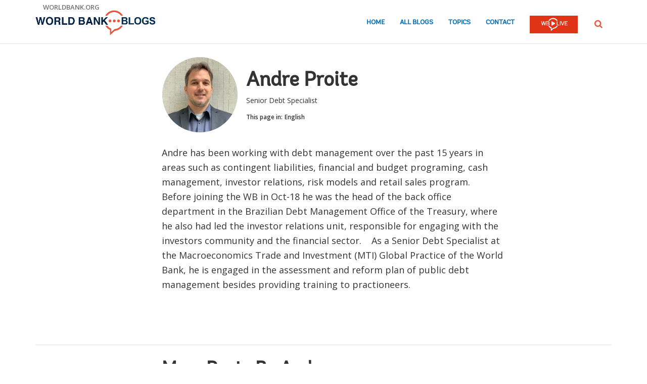

--- FILE ---
content_type: text/html;charset=utf-8
request_url: https://blogs.worldbank.org/en/team/a/andre-proite
body_size: 5889
content:

<!DOCTYPE HTML>
<html lang="en">
    <head>

    <meta content="text/html; charset=UTF-8" http-equiv="content-type"/>
    
    
    
    <script defer="defer" type="text/javascript" src="https://rum.hlx.page/.rum/@adobe/helix-rum-js@%5E2/dist/micro.js" data-routing="env=stage,tier=publish,ams=World Bank"></script>
<link href="/content/dam/wbr-redesign/logos/wbg-favicon.png" rel="shortcut icon" type="image/png"/>
    

    
    <title>Andre Proite | Senior Debt Specialist </title>
    

    <meta content="Andre has been working with debt management over the past 15 years in areas such as contingent liabilities, financial and budget programing, cash management," name="description"/>
    <meta content="blogger-details-page" name="template"/>
    <meta content="/content/worldbankgroup/blogs/en/team/a/andre-proite" name="pagepath"/>
    <meta content="width=device-width, initial-scale=1" name="viewport"/>
    

    

    
        <link crossorigin="" href="https://fonts.googleapis.com" rel="preconnect"/>
<link crossorigin="" href="https://fonts.gstatic.com" rel="preconnect"/>
<link crossorigin="" href="https://assets.adobedtm.com" rel="preconnect"/>
<link crossorigin="" href="https://s7d1.scene7.com" rel="preconnect"/>

    

    
        <link as="image" href="https://s7d1.scene7.com/is/image/wbcollab/logo-en?qlt=90&fmt=webp&resMode=sharp2" imagesizes="100vw" rel="preload"/>
<link as="image" href="https://s7d1.scene7.com/is/image/wbcollab/picture-13646-1548355694?qlt=90&fmt=webp&resMode=sharp2" imagesizes="100vw" imagesrcset="https://s7d1.scene7.com/is/image/wbcollab/picture-13646-1548355694:165x165?qlt=90&amp;fmt=webp&amp;resMode=sharp2 1200w,https://s7d1.scene7.com/is/image/wbcollab/picture-13646-1548355694:134x134?qlt=90&amp;fmt=webp&amp;resMode=sharp2 992w,https://s7d1.scene7.com/is/image/wbcollab/picture-13646-1548355694:175x175?qlt=90&amp;fmt=webp&amp;resMode=sharp2 768w,https://s7d1.scene7.com/is/image/wbcollab/picture-13646-1548355694:100x100?qlt=90&amp;fmt=webp&amp;resMode=sharp2 320w" rel="preload"/>

    

    <link href="https://fonts.googleapis.com/css2?family=Open+Sans:ital,wght@0,300;0,400;0,500;0,600;0,700;0,800;1,300;1,400;1,500;1,600;1,700;1,800&display=swap" rel="stylesheet"/>
    
    
    
    <link href="https://blogs.worldbank.org/en/team/a/andre-proite" rel="shortlink"/>
    <link href="https://blogs.worldbank.org/en/team/a/andre-proite" rel="canonical"/>
    
    

    <meta content="World Bank Blogs" property="og:site_name"/>
    
    <meta content="https://blogs.worldbank.org/en/team/a/andre-proite" property="og:url"/>
    <meta content="Andre Proite | Senior Debt Specialist " property="og:title"/>
    <meta content="Andre has been working with debt management over the past 15 years in areas such as contingent liabilities, financial and budget programing, cash management," property="og:description"/>
    <meta content="/content/dam/sites/blogs/img/detail/mgr/blog-default.png" property="og:image"/>

    <meta content="summary_large_image" name="twitter:card"/>
    <meta content="@worldbank" name="twitter:site"/>
    <meta content="27860681" name="twitter:site:id"/>
    <meta content="@worldbank" name="twitter:creator"/>
    <meta content="27860681" name="twitter:creator:id"/>
    <meta content="https://blogs.worldbank.org/en/team/a/andre-proite" name="twitter:url"/>
    <meta content="Andre Proite | Senior Debt Specialist " name="twitter:title"/>
    <meta content="Andre has been working with debt management over the past 15 years in areas such as contingent liabilities, financial and budget programing, cash management," name="twitter:description"/>
    <meta content="/content/dam/sites/blogs/img/detail/mgr/blog-default.png" name="twitter:image"/>
    
    
    <!-- loads Autopilot only on the blog detail template -->


    

<script>
    var wbgData = wbgData || {};

    wbgData.page = {
        pageInfo: {
            pageName: "Andre Proite | Senior Debt Specialist ",
            pageCategory: "",
            pageUid: "9049",
            pageFirstPub: "01-19-2024",
            pageLastMod: "03-15-2024",
            author: "",
            topicTag: "",
            subtopicTag: "",
            contentType: "blog",
            channel: "EXT BLOG en EXT",
            webpackage: ""
        },
        sectionInfo: {
            siteSection: "",
            subsectionP2: "",
            subsectionP3: "",
            subsectionP4: "",
            subsectionP5: "",
        }
    }
    wbgData.site = {
        siteInfo: {
            siteLanguage: "en",
            siteCountry: "",
            siteEnv: "prod",
            siteType: "blogs",
            siteRegion: "",
            userIpaddressType: "10.47.0.100",
        },
        techInfo: {
            cmsType: "AEM",
            bussVPUnit: "ecr",
            bussUnit: "ecrws",
            bussUserGroup: "external",
            bussAgency: "ibrd",
        },
    }
</script>


<script src="//assets.adobedtm.com/223f6e2cf7c9/3eb6c9b72a93/launch-7bc0cdc67098.min.js" async></script>

    





<script type="application/ld+json">{
    "@context": "https://schema.org",
    "@graph": [
        {
            "@type": "Person",
            "name": "Andre Proite",
            "url": "https://blogs.worldbank.org/en/team/a/andre-proite",
            "sameAs": [
                
            ],
            "jobTitle": "Senior Debt Specialist ",
            "image": {
                "@type": "ImageObject",
                "representativeOfPage": "True",
                "url": "https://s7d1.scene7.com/is/image/wbcollab/picture-13646-1548355694?qlt=90&fmt=webp&resMode=sharp2"
            }
        }
    ]
}</script>

    

    
    <link rel="stylesheet" href="/etc.clientlibs/worldbankblogs/clientlibs/clientlib-base.css" type="text/css">



    
    
    

    

    
    <script src="/etc.clientlibs/worldbankblogs/clientlibs/clientlib-dependencies.js"></script>


    
    <link rel="stylesheet" href="/etc.clientlibs/worldbankblogs/clientlibs/clientlib-dependencies.css" type="text/css">
<link rel="stylesheet" href="/etc.clientlibs/worldbankblogs/clientlibs/clientlib-vendor/jquery.css" type="text/css">
<link rel="stylesheet" href="/etc.clientlibs/worldbankblogs/clientlibs/clientlib-vendor/popper.css" type="text/css">
<link rel="stylesheet" href="/etc.clientlibs/worldbankblogs/clientlibs/clientlib-vendor/bootstrap.css" type="text/css">
<link rel="stylesheet" href="/etc.clientlibs/worldbankblogs/clientlibs/clientlib-blogs.css" type="text/css">


    
    
    <script async src="/etc.clientlibs/core/wcm/components/commons/datalayer/v1/clientlibs/core.wcm.components.commons.datalayer.v1.js"></script>



    
    

    
    
    
        
        
        
        
        
    
    
</head>
    <body class="page basicpage" id="page-44886c4dde" data-cmp-link-accessibility-enabled data-cmp-link-accessibility-text="opens in a new tab" data-cmp-data-layer-enabled>
        <script>
          window.adobeDataLayer = window.adobeDataLayer || [];
          adobeDataLayer.push({
              page: JSON.parse("{\x22page\u002D44886c4dde\x22:{\x22@type\x22:\x22worldbankblogs\/components\/page\x22,\x22repo:modifyDate\x22:\x222024\u002D03\u002D16T00:48:11Z\x22,\x22dc:title\x22:\x22Andre Proite\x22,\x22dc:description\x22:\x22Andre has been working with debt management over the past 15 years in areas such as contingent liabilities, financial and budget programing, cash management,\x22,\x22xdm:template\x22:\x22\/conf\/worldbankblogs\/settings\/wcm\/templates\/blogger\u002Ddetails\u002Dpage\x22,\x22xdm:language\x22:\x22en\x22,\x22xdm:tags\x22:[],\x22repo:path\x22:\x22\/content\/worldbankgroup\/blogs\/en\/team\/a\/andre\u002Dproite.html\x22}}"),
              event:'cmp:show',
              eventInfo: {
                  path: 'page.page\u002D44886c4dde'
              }
          });
        </script>
        
        
            




            
<div class="wbg-aem-target" id="wbg-aem-target"></div>
<div class="wbmetadata updatemetadata parbase">

    

</div>
<div class="root container responsivegrid">

    
    
    <div id="container-296cd3e028" class="cmp-container ">
        


<div class="aem-Grid aem-Grid--12 aem-Grid--default--12 ">
    
    <header class="experiencefragment aem-GridColumn aem-GridColumn--default--12">
<div id="experiencefragment-b6f7bbd401" class="cmp-experiencefragment cmp-experiencefragment--header">


    
    
    <div id="container-8839586dd2" class="cmp-container ">
        


<div class="aem-Grid aem-Grid--12 aem-Grid--default--12 ">
    
    <div class="header aem-GridColumn aem-GridColumn--default--12">
    
    

    <a tabindex="0" class="visually-hidden focusable" href="#main">Skip to Main Navigation</a>
    <div class="lp__header_full_row_wrapper">
        <div class="touchui-container">

            <!-- white header bar starts -->
            <div class="lp__white_header_bar">
                <a href="http://www.worldbank.org" target="_self" class="toplink">worldbank.org</a>
            </div>
            <!-- white header bar ends -->

            <div class="lp__header_navbar_top_wrapper">
                <!-- header log starts -->
                <div class="lp__header_logo">
                    <a href="/en/home" class="lp__navbar_brand" target="_self">
                        <img title="World Bank Blogs Logo" alt="World Bank Blogs Logo" src="https://s7d1.scene7.com/is/image/wbcollab/logo-en?qlt=90&fmt=webp&resMode=sharp2"/>
                    </a>
                </div>
            </div>

            <div class="lp__navbar_toggler_button_wrapper">
                <button class="lp__navbar__toggler" type="button" data-toggle="collapse" data-target="#navbarSupportedContent" aria-controls="navbarSupportedContent" aria-expanded="false" aria-label="Toggle navigation">
                    <span class="sr-only">Page navigation</span>
                    <!-- <span class="lp_navbar_toggler_icon"></span> -->
                </button>
            </div>

            <nav class="navbar">
                <div class="lp__navbar_collapse collapse" id="navbarSupportedContent">
                    <ul class="lp__navbar_nav">
                        <li class="lp__nav_item">
                            <a class="lp__nav_link" aria-current="page" href="/en/home" target="_self">Home</a>
                        </li>
<li class="lp__nav_item">
                            <a class="lp__nav_link" aria-current="page" href="/en/blogs" target="_self">All Blogs</a>
                        </li>
<li class="lp__nav_item">
                            <a class="lp__nav_link" aria-current="page" href="/en/topics" target="_self">Topics</a>
                        </li>

                        <li class="lp__nav_item">
                            <a class="lp__nav_link" href="mailto:voicesen@worldbank.org">Contact</a>
                        </li>
                        <li class="lp__nav_item lp__img_item">
                            <a class="lp__nav_link" href="https://live.worldbank.org/en/home?intcid=wbw_nav_WBL_en_ext" target="_self">
                                <span class="sr-only">WB Live Logo</span>
                                <img src="/content/dam/sites/blogs/logos/wblive-logo-ENG-short_white2.png" alt="WB Live Logo" title="WB Live Logo" width="95" height="35" aria-hidden="true"/>
                            </a>
                        </li>
                    </ul>

                    <div class="lp__search_dropdown dropdown sm-hidden">
                        <a class="lp__search_dropdown_btn dropdown-toggle" href="#" role="button" id="searchPopup" data-toggle="dropdown" aria-expanded="false">
                            <span class="sr-only">SEARCH</span>
                            <img src="/content/dam/sites/blogs/logos/search-orange.svg" alt="SEARCH"/>
                        </a>

                        <div class="lp__search_popup_wrapper touchui-container dropdown-menu" aria-labelledby="searchPopup">
                            <form action="javascript:void(0);" class="lp__search_form" role="search">
                                <a class="search-path" href="/en/search" style="display: none">SEARCH</a>
                                <label for="header-search-input" class="sr-only">SEARCH</label>
                                <input class="lp__search_input" type="search" id="header-search-input"/>
                                <button class="lp__search_btn" type="button" aria-label="search">
                                    <span class="lp__search_icon"></span>
                                </button>
                            </form>
                        </div>
                    </div>

                    <div class="search-popup-wrapper sm-visible">
                        <form action="javascript:void(0);" class="search-wrapper" role="search">
                            <label for="header_search_input_small_device" class="sr-only">SEARCH</label>
                            <div class="lp__search_input_wrapper">
                                <a class="search-path" href="/en/search" style="display: none">SEARCH</a>
                                <input class="lp__form_control search-input" type="search" id="header_search_input_small_device"/>
                                <button class="search-btn" type="button">
                                    <span class="sr-only">SEARCH</span>
                                    <span class="search-icon"></span>
                                </button>
                            </div>
                        </form>
                    </div>
                </div>
            </nav>
        </div>
    </div>

</div>

    
</div>

    </div>

    
</div>

    
</header>
<main class="container responsivegrid aem-GridColumn aem-GridColumn--default--12">

    
    
    <div id="main" class="cmp-container ">
        


<div class="aem-Grid aem-Grid--12 aem-Grid--default--12 ">
    
    <div class="container responsivegrid touchui-container tui_container_col_8_offset_2 aem-GridColumn aem-GridColumn--default--12">

    
    
    <div id="container-ea34ee9503" class="cmp-container ">
        


<div class="aem-Grid aem-Grid--12 aem-Grid--default--12 ">
    
    <div class="bloggerprofile aem-GridColumn aem-GridColumn--default--12">
    


<div class="lp__full_row_wrapper">
	<div class="lp__primary_card lp__team_card">
		<div class="blog_teaser">
			
				<div class="blog_teaser__image">
					<div class="blog_image">
						<img src="https://s7d1.scene7.com/is/image/wbcollab/picture-13646-1548355694?qlt=90&fmt=webp&resMode=sharp2" srcset="https://s7d1.scene7.com/is/image/wbcollab/picture-13646-1548355694:165x165?qlt=90&amp;fmt=webp&amp;resMode=sharp2 1200w,https://s7d1.scene7.com/is/image/wbcollab/picture-13646-1548355694:134x134?qlt=90&amp;fmt=webp&amp;resMode=sharp2 992w,https://s7d1.scene7.com/is/image/wbcollab/picture-13646-1548355694:175x175?qlt=90&amp;fmt=webp&amp;resMode=sharp2 768w,https://s7d1.scene7.com/is/image/wbcollab/picture-13646-1548355694:100x100?qlt=90&amp;fmt=webp&amp;resMode=sharp2 320w" data-dam-path="/content/dam/sites/blogs/img/team/mgr/picture-13646-1548355694.jpg" class="blog_image__image" alt="Andre Proite" title="Andre Proite" width="175" height="175"/>
					</div>
				</div>
			

			<div class="blog_teaser__content">
				<h1 class="blog_teaser__title">
					Andre Proite
				</h1>
				<div class="blog_teaser__description">
					<p>	Senior Debt Specialist </p>
				</div>

				<div class="blog_teaser__link_container">
					
					
    
    


    <div class="lp__header__language__bar">
        <span class="language-label" aria-label="lp__language_list_small_device">This page in:</span>
        <ul class="language-list sm-hidden" id="lp__language_list_small_device">
            <li class="language-list-item active">
                <a href="/en/team/a/andre-proite" lang="en" class="language-link">English</a>
            </li>

        </ul>
        <!-- for small device language dropdown starts -->
        <div class="dropdown lp__language_dropdown_wrapper sm-visible">
            <button id="lp__language_toggler_btn" class="dropdown-toggle" type="button" data-toggle="dropdown" aria-expanded="false" aria-labelledby="language-list lp__language_toggler_btn">
                
                    English
                

            </button>
            <ul class="dropdown-menu" aria-labelledby="language-list">
                <li class="active">
                    <a class="dropdown-item" href="/en/team/a/andre-proite" lang="en">English</a>
                </li>

            </ul>
        </div>
        <!-- for small device language dropdown ends  -->
    </div>

				</div>
			</div>
		</div>
	</div>

	<div class="text">
		<div class="cmp-text">
			Andre has been working with debt management over the past 15 years in areas such as contingent liabilities, financial and budget programing, cash management, investor relations, risk models and retail sales program.  Before joining the WB in Oct-18 he was the head of the back office department in the Brazilian Debt Management Office of the Treasury, where he also had led the investor relations unit, responsible for engaging with the investors community and the financial sector.    As a Senior Debt Specialist at the Macroeconomics Trade and Investment (MTI) Global Practice of the World Bank, he is engaged in the assessment and reform plan of public debt management besides providing training to practioneers.<br />
 
		</div>
	</div>
</div></div>

    
</div>

    </div>

    
</div>
<div class="container responsivegrid touchui-container aem-GridColumn aem-GridColumn--default--12">

    
    
    
    
    <div id="container-6dbda40601" class="cmp-container ">
        
        <div class="separator lp__separator_spacing">
<div id="separator-10a7f5a688" class="cmp-separator">
    <hr class="cmp-separator__horizontal-rule"/>
</div></div>

        
    </div>

</div>
<div class="container responsivegrid touchui-container tui_container_col_8_offset_2 aem-GridColumn aem-GridColumn--default--12">

    
    
    <div id="container-efe26a51c5" class="cmp-container ">
        


<div class="aem-Grid aem-Grid--12 aem-Grid--default--12 ">
    
    <div class="postslist aem-GridColumn aem-GridColumn--default--12">
    




  
    
<link rel="stylesheet" href="/etc.clientlibs/worldbankblogs/components/postslist/clientlibs.css" type="text/css">
<script src="/etc.clientlibs/clientlibs/granite/jquery.js"></script>
<script src="/etc.clientlibs/clientlibs/granite/utils.js"></script>
<script src="/etc.clientlibs/clientlibs/granite/jquery/granite.js"></script>
<script src="/etc.clientlibs/foundation/clientlibs/jquery.js"></script>
<script src="/etc.clientlibs/worldbankblogs/components/postslist/clientlibs.js"></script>


 



    <div class="title more-posts-title hide">
          <div class="cmp-title">
          
           
            <h2 class="cmp-title__text">More Posts By Andre</h2>
           
          </div>
    </div>


<div class="posts-list" data-api="https://webapi.worldbank.org/aemsite/blogs/global/search" data-api-key="a02440fa123c4740a83ed288591eafe4" data-page-path="/content/worldbankgroup/blogs/en/team/a/andre-proite" data-language="en" data-language-label="English" data-runmode="publish" data-guid="4ce27618bf73a07a8aae53d7b5cf57a8"></div>

<nav class="lp__pagination" aria-label="Pagination">
                <ul id="pagination" class="pagination ul-navigation">
               
                </ul>
</nav></div>

    
</div>

    </div>

    
</div>

    
</div>

    </div>

    
</main>
<footer class="experiencefragment aem-GridColumn aem-GridColumn--default--12">
<div id="experiencefragment-72574348ec" class="cmp-experiencefragment cmp-experiencefragment--footer">


    
    
    <div id="container-f99b2af353" class="cmp-container ">
        


<div class="aem-Grid aem-Grid--12 aem-Grid--default--12 ">
    
    <div class="footer aem-GridColumn aem-GridColumn--default--12">
    
    


    
        <div class="full-row-footer-components">
            <div class="touchui-container">
                <div class="aem-Grid lp__footer_top">
                    <div class="lp__list__wrapper aem-GridColumn--default--7 aem-GridColumn--desktop--7 aem-GridColumn--tablet--7 aem-GridColumn--phone--12">
                        <ul>
                            <li class="disclaimer">
                                <a href="http://www.worldbank.org/legalinfo" target="_self">Legal</a>
                            </li>
<li class="disclaimer">
                                <a href="https://www.worldbank.org/en/about/legal/privacy-notice" target="_self">Privacy Notice</a>
                            </li>
<li class="disclaimer">
                                <a href="http://www.worldbank.org/en/access-to-information" target="_self">Access to Information</a>
                            </li>
<li class="disclaimer">
                                <a href="http://www.worldbank.org/jobs" target="_self">Jobs</a>
                            </li>
<li class="disclaimer">
                                <a href="http://www.worldbank.org/en/about/contacts" target="_self">Contact</a>
                            </li>

                        </ul>
                    </div>

                    <div class="lp__footer_fraud aem-GridColumn--default--5 aem-GridColumn--desktop--5 aem-GridColumn--tablet--5 aem-GridColumn--phone--12">
                        <ul>
                            <li>
                                <a href="https://www.worldbank.org/fraudandcorruption" target="_self">File a Complaint</a>
                            </li>

                        </ul>
                    </div>
                </div>
            </div>
        </div>

        <div class="full-row-footer-black-components">
            <div class="touchui-container">
                <div class="aem-Grid lp__footer_bottom">
                    <div class="lp__footer_bottom_left aem-GridColumn--default--7 aem-GridColumn--desktop--7 aem-GridColumn--tablet--7 aem-GridColumn--phone--12">
                        <ul>
                            <li>
                                <a href="http://www.worldbank.org/" target="_self">
                                    <img src="/content/dam/sites/blogs/logos/logo-wbg-footer-en.svg" title="The World Bank Working for a World Free of Poverty" alt="The World Bank Working for a World Free of Poverty" loading="lazy"/></a>
                            </li>

                            <li>
                                <a class="lp__wbgpartnership" href="http://www.worldbank.org/en/who-we-are/ibrd" target="_self" title="IBRD">IBRD</a>
                            </li>
<li>
                                <a class="lp__wbgpartnership" href="http://www.worldbank.org/ida" target="_self" title="IDA">IDA</a>
                            </li>
<li>
                                <a class="lp__wbgpartnership" href="http://www.ifc.org/" target="_self" title="IFC">IFC</a>
                            </li>
<li>
                                <a class="lp__wbgpartnership" href="http://www.miga.org/" target="_self" title="MIGA">MIGA</a>
                            </li>
<li>
                                <a class="lp__wbgpartnership" href="http://www.worldbank.org/en/about/contacts" target="_self" title="Contact">Contact</a>
                            </li>

                        </ul>
                    </div>

                    <div class="lp__copyright aem-GridColumn--default--5 aem-GridColumn--desktop--5 aem-GridColumn--tablet--5 aem-GridColumn--phone--12">
                        <div class="footer-year">
                            © 2026 The World Bank Group, All Rights Reserved.
                        </div>
                    </div>
                </div>
            </div>
        </div>
    
</div>

    
</div>

    </div>

    
</div>

    
</footer>

    
</div>

    </div>

    
</div>

<script type="text/javascript">
    var appInsights = window.appInsights || function (a) {
        function b(a) {
            c[a] = function () {
                var b = arguments;
                c.queue.push(function () {
                    c[a].apply(c, b)
                })
            }
        }

        var c = {config: a}, d = document, e = window;
        setTimeout(function () {
            var b = d.createElement("script");
            b.src = a.url || "https://az416426.vo.msecnd.net/scripts/a/ai.0.js", d.getElementsByTagName("script")[0].parentNode.appendChild(b)
        });
        try {
            c.cookie = d.cookie
        } catch (a) {
        }
        c.queue = [];
        for (var f = ["Event", "Exception", "Metric", "PageView", "Trace", "Dependency"]; f.length;) b("track" + f.pop());
        if (b("setAuthenticatedUserContext"), b("clearAuthenticatedUserContext"), b("startTrackEvent"), b("stopTrackEvent"), b("startTrackPage"), b("stopTrackPage"), b("flush"), !a.disableExceptionTracking) {
            f = "onerror", b("_" + f);
            var g = e[f];
            e[f] = function (a, b, d, e, h) {
                var i = g && g(a, b, d, e, h);
                return !0 !== i && c["_" + f](a, b, d, e, h), i
            }
        }
        return c
    }({
        instrumentationKey: "2ddee9f8-57ef-4c0e-8810-a2f743116654"
    });

    window.appInsights = appInsights, appInsights.queue && 0 === appInsights.queue.length && appInsights.trackPageView();
</script>

<script>
    function onLoadCallback() {
        [].forEach.call(document.querySelectorAll(".g-recaptcha"), function(el){
            grecaptcha.render(el, {
                sitekey: "6LcKE5EUAAAAAEVpFSyPPX_hg_xnUi5QzliscFVF"
            });
        });
    };
</script>
<script src="https://www.google.com/recaptcha/api.js?onload=onLoadCallback&render=explicit" async defer></script>
            
    
    <script src="/etc.clientlibs/worldbankblogs/clientlibs/clientlib-vendor/jquery.js"></script>
<script src="/etc.clientlibs/worldbankblogs/clientlibs/clientlib-vendor/popper.js"></script>
<script src="/etc.clientlibs/worldbankblogs/clientlibs/clientlib-vendor/bootstrap.js"></script>
<script src="/etc.clientlibs/worldbankblogs/clientlibs/clientlib-blogs.js"></script>


    

    
    <script async src="/etc.clientlibs/core/wcm/components/commons/site/clientlibs/container.js"></script>
<script async src="/etc.clientlibs/core/wcm/components/commons/site/clientlibs/utils.js"></script>
<script async src="/etc.clientlibs/core/wcm/components/commons/site/clientlibs/imageDynamicMedia.js"></script>
<script async src="/etc.clientlibs/worldbankblogs/clientlibs/clientlib-base.js"></script>


    
    
    <script src="/etc.clientlibs/worldbankblogs/clientlibs/clientlib-blogs-swiper.js"></script>





    

    

    
    

        
    </body>
</html>


--- FILE ---
content_type: application/javascript;charset=utf-8
request_url: https://blogs.worldbank.org/etc.clientlibs/worldbankblogs/components/postslist/clientlibs.js
body_size: 1828
content:
document.addEventListener('DOMContentLoaded', function () {
    const itemsPerPage = 6;
    let currentPage = 0;

    const content = document.querySelector('.posts-list');
    if (content) {
        let api = content.getAttribute('data-api');
        let key = content.getAttribute('data-api-key');
        let pagePath = content.getAttribute('data-page-path');
        let language = content.getAttribute('data-language');
        let languageLabel = content.getAttribute('data-language-label');
        let runmode = content.getAttribute('data-runmode');
        let guid = content.getAttribute('data-guid');

        if (api && key && pagePath && language) {
            let filter = "(languageCode eq '" + language + "') and (bloggers/any(blogger: blogger/path eq '" + pagePath + "'))";
            if (guid) {
                filter = "(languageCode eq '" + language + "') and (bloggers/any(blogger: blogger/id eq '" + guid + "'))";
            }

            fetch(api, {
                method: "POST",
                headers: {
                    "Content-Type": "application/json",
                    "Ocp-Apim-Subscription-Key": key
                },
                body: JSON.stringify({
                    "search": "*",
                    "filter": filter,
                    "top": 1000,
                    "skip": 0,
                    "orderby": "blogDate desc",
                    "count": true
                })
            })
                .then(response => response.json())
                .then(result => {
                    if (result && result.hasOwnProperty("value")) {
                        let blogs = result['value'];
                        if (blogs.length > 0) {
                            if (language !== "en") {
                                fetch("/wbg/aem/service/tags/list?tag=/worldbankblogs/channels", {
                                    "headers": {
                                        "accept": "application/json",
                                    },
                                    "method": "GET",
                                }).then(channelsResponse => channelsResponse.json())
                                    .then(channelsResult => {
                                        updateBlogs(blogs, channelsResult, language, runmode);
                                    });
                            } else {
                                updateBlogs(blogs, {}, language, runmode);
                            }
                        }
                    }
                }).catch(error => {
                    console.log("error", error)
                });
        }
    }

    function updateBlogs(blogs, channels, language, runmode) {
        for (let i = 0; i < blogs.length; i++) {
            let blog = blogs[i];
            let title = blog.hasOwnProperty("blogTitle") ? blog.blogTitle : blog.title;
            if (title) {
                let url = runmode === "author" && blog.hasOwnProperty("pageAuthorPath") ? blog.pageAuthorPath :
                    blog.hasOwnProperty("pagePublishPath") ? blog.pagePublishPath : "";
                let channelUrl = url.substring(0, url.lastIndexOf('/'));
                if (runmode === "author") {
                    channelUrl += ".html";
                    url += ".html";
                }
                let channel;
                if (blog.hasOwnProperty("channels") && blog["channels"].length > 0) {
                    channel = blog["channels"][0];
                    
                    if (language != "en" && channels.hasOwnProperty(channel)) {
                        let translatedTitle = channels[channel][language];
                        if (translatedTitle) {
                            channel = translatedTitle
                        }
                    }
                } else {
                    channel = "";
                }

                let blogDate = blog.hasOwnProperty("blogDate") ? blog.blogDate : "";
                let formattedDate = getLanguageSpecificDate(blogDate, language);
                let fragment = document.createDocumentFragment();
                let e = document.createElement("div");
                e.classList = "lp__primary_card lp__primary_text_teaser";
                e.innerHTML = `<div class="blog_teaser">
                    <div class="blog_teaser__content">
                        <p class="blog_teaser__pretitle">
                            <a href="${channelUrl}" lang="${language}">${channel}</a>
                        </p>
                        <h3 class="blog_teaser__title">
                            <a href="${url}" lang="en">${title}</a>
                        </h3>
                        <div class="blog_teaser__link_container">
                            <time datetime="${blogDate}">${formattedDate}</time>
                        </div>
                    </div>
                </div>`;
                fragment.appendChild(e);
                content.appendChild(fragment);
            }
        }

        const items = Array.from(content.getElementsByClassName("lp__primary_card lp__primary_text_teaser"));
        createPageButtons(items, itemsPerPage, currentPage);
        showPage(currentPage, items, itemsPerPage);

        $("#pagination").on('click', '.pagination-num', function () {
            var id = $(this).attr('id');
            currentPage = parseInt(id.split('-')[1] - 1);
            createPageButtons(items, itemsPerPage, currentPage);
            showPage(currentPage, items, itemsPerPage);
        });
        $("#pagination").on('click', '.previous-item', function () {
            var id = $('.pagination-num.active').attr('id');
            currentPage = parseInt(id.split('-')[1] - 2);
            createPageButtons(items, itemsPerPage, currentPage);
            showPage(currentPage, items, itemsPerPage);
        });
        $("#pagination").on('click', '.next-item', function () {
            var id = $('.pagination-num.active').attr('id');
            currentPage = parseInt(id.split('-')[1]);
            createPageButtons(items, itemsPerPage, currentPage);
            showPage(currentPage, items, itemsPerPage);
        });

        let morePostTitle = document.querySelector(".more-posts-title");
        if (morePostTitle) {
            morePostTitle.classList.remove("hide");
        }
    }

    function createPageButtons(items, itemsPerPage, currentPage) {
        const totalPages = Math.ceil(items.length / itemsPerPage);
        if (items.length > 6) {
            const ulNavContent = document.querySelector('.ul-navigation');
            ulNavContent.innerHTML = '';

            const prevList = document.createElement('li');
            prevList.classList.add('page-item');
            prevList.classList.add('previous-item');
            prevList.classList.add('hidden');

            const prevAnchorElement = document.createElement('a');
            prevAnchorElement.classList.add('page-link');
            prevAnchorElement.textContent = "< PREVIOUS";

            prevList.appendChild(prevAnchorElement);

            ulNavContent.appendChild(prevList);

            if (totalPages > 5) {

                if (currentPage < 3) {
                    for (let i = 1; i <= 5; i++) {
                        ulNavContent.appendChild(addNumber(i));
                    }
                    ulNavContent.appendChild(addDots());
                }
                else if (totalPages - 3 == currentPage) {
                    ulNavContent.appendChild(addDots());
                    for (let i = currentPage - 1; i <= currentPage + 3; i++) {
                        ulNavContent.appendChild(addNumber(i));
                    }
                }
                else if (totalPages - 2 == currentPage) {
                    ulNavContent.appendChild(addDots());
                    for (let i = currentPage - 2; i <= currentPage + 2; i++) {
                        ulNavContent.appendChild(addNumber(i));
                    }
                }
                else if (totalPages - 1 == currentPage) {
                    ulNavContent.appendChild(addDots());
                    for (let i = currentPage - 3; i <= currentPage + 1; i++) {
                        ulNavContent.appendChild(addNumber(i));
                    }
                }
                else {
                    ulNavContent.appendChild(addDots());
                    for (let i = currentPage - 1; i <= currentPage + 3; i++) {
                        ulNavContent.appendChild(addNumber(i));
                    }
                    ulNavContent.appendChild(addDots());
                }
            }
            else {
                for (let i = 1; i <= totalPages; i++) {
                    ulNavContent.appendChild(addNumber(i));
                }

            }

            const nxtList = document.createElement('li');
            nxtList.classList.add('page-item');
            nxtList.classList.add('next-item');
            nxtList.classList.add('hidden');

            const nxtAnchorElement = document.createElement('a');
            nxtAnchorElement.classList.add('page-link');
            nxtAnchorElement.textContent = "NEXT >";

            nxtList.appendChild(nxtAnchorElement);

            ulNavContent.appendChild(nxtList);
        }

    }

    function addDots() {
        const paginationList = document.createElement('li');
        paginationList.classList.add('page-item');

        const spanElement = document.createElement('span');
        spanElement.classList.add('page-link');
        spanElement.textContent = "...";

        paginationList.appendChild(spanElement);
        return paginationList;
    }
    function addNumber(i, items, itemsPerPage) {
        const paginationList = document.createElement('li');
        paginationList.classList.add('page-item');
        paginationList.setAttribute('id', 'item-' + i);
        paginationList.classList.add('pagination-num');

        const anchorElement = document.createElement('a');
        anchorElement.classList.add('page-link');
        anchorElement.textContent = i;

        paginationList.appendChild(anchorElement);
        return paginationList;
    }
    function showPage(page, items, itemsPerPage) {
        const startIndex = page * itemsPerPage;
        const endIndex = startIndex + itemsPerPage;
        const totalPages = Math.ceil(items.length / itemsPerPage);

        items.forEach((item, index) => {

            item.classList.toggle('hidden', index < startIndex || index >= endIndex);
        });

        const prevContent = document.querySelector('.previous-item');
        if (prevContent) {
            if (page != 0) {
                prevContent.classList.remove("hidden");

            } else {
                prevContent.classList.add("hidden");

            }
        }

        const nextContent = document.querySelector('.next-item');
        if (nextContent) {
            if (page != totalPages - 1) {
                nextContent.classList.remove("hidden");

            } else {
                nextContent.classList.add("hidden");

            }
        }

        updateActiveButtonStates();
    }

    function updateActiveButtonStates() {
        const pageButtons = document.querySelectorAll('.pagination-num');
        $("#pagination").find(".pagination-num").each(function (index) {
            if ($(this).text() == currentPage + 1) {
                $(this).addClass("active");
            } else {
                $(this).removeClass("active");
            }

        });
    }
});